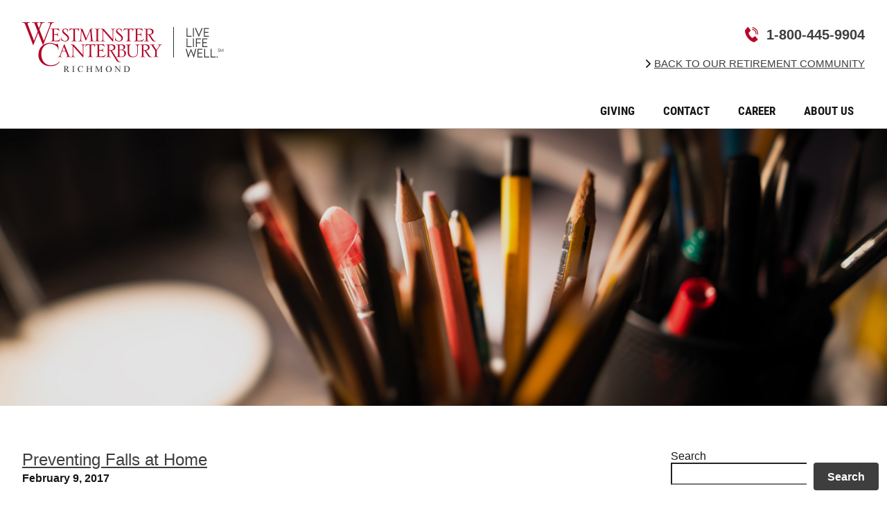

--- FILE ---
content_type: text/html; charset=UTF-8
request_url: https://blog.wcrichmond.org/tag/fallpreventionplan/
body_size: 14004
content:

<!doctype html>
<!--[if lt IE 9]><html class="no-js no-svg ie lt-ie9 lt-ie8 lt-ie7" lang="en-US"> <![endif]-->
<!--[if IE 9]><html class="no-js no-svg ie ie9 lt-ie9 lt-ie8" lang="en-US"> <![endif]-->
<!--[if gt IE 9]><!--><html class="no-js no-svg" lang="en-US"> <!--<![endif]-->
<head>
    <meta charset="UTF-8" />
<script type="text/javascript">
/* <![CDATA[ */
var gform;gform||(document.addEventListener("gform_main_scripts_loaded",function(){gform.scriptsLoaded=!0}),document.addEventListener("gform/theme/scripts_loaded",function(){gform.themeScriptsLoaded=!0}),window.addEventListener("DOMContentLoaded",function(){gform.domLoaded=!0}),gform={domLoaded:!1,scriptsLoaded:!1,themeScriptsLoaded:!1,isFormEditor:()=>"function"==typeof InitializeEditor,callIfLoaded:function(o){return!(!gform.domLoaded||!gform.scriptsLoaded||!gform.themeScriptsLoaded&&!gform.isFormEditor()||(gform.isFormEditor()&&console.warn("The use of gform.initializeOnLoaded() is deprecated in the form editor context and will be removed in Gravity Forms 3.1."),o(),0))},initializeOnLoaded:function(o){gform.callIfLoaded(o)||(document.addEventListener("gform_main_scripts_loaded",()=>{gform.scriptsLoaded=!0,gform.callIfLoaded(o)}),document.addEventListener("gform/theme/scripts_loaded",()=>{gform.themeScriptsLoaded=!0,gform.callIfLoaded(o)}),window.addEventListener("DOMContentLoaded",()=>{gform.domLoaded=!0,gform.callIfLoaded(o)}))},hooks:{action:{},filter:{}},addAction:function(o,r,e,t){gform.addHook("action",o,r,e,t)},addFilter:function(o,r,e,t){gform.addHook("filter",o,r,e,t)},doAction:function(o){gform.doHook("action",o,arguments)},applyFilters:function(o){return gform.doHook("filter",o,arguments)},removeAction:function(o,r){gform.removeHook("action",o,r)},removeFilter:function(o,r,e){gform.removeHook("filter",o,r,e)},addHook:function(o,r,e,t,n){null==gform.hooks[o][r]&&(gform.hooks[o][r]=[]);var d=gform.hooks[o][r];null==n&&(n=r+"_"+d.length),gform.hooks[o][r].push({tag:n,callable:e,priority:t=null==t?10:t})},doHook:function(r,o,e){var t;if(e=Array.prototype.slice.call(e,1),null!=gform.hooks[r][o]&&((o=gform.hooks[r][o]).sort(function(o,r){return o.priority-r.priority}),o.forEach(function(o){"function"!=typeof(t=o.callable)&&(t=window[t]),"action"==r?t.apply(null,e):e[0]=t.apply(null,e)})),"filter"==r)return e[0]},removeHook:function(o,r,t,n){var e;null!=gform.hooks[o][r]&&(e=(e=gform.hooks[o][r]).filter(function(o,r,e){return!!(null!=n&&n!=o.tag||null!=t&&t!=o.priority)}),gform.hooks[o][r]=e)}});
/* ]]> */
</script>

    <meta name="description" content="">
    <link rel="stylesheet" href="https://blog.wcrichmond.org/wp-content/themes/wcri-theme/style.css" type="text/css" media="screen" />
    <link rel="stylesheet" href="https://blog.wcrichmond.org/wp-content/themes/wcri-theme/dist/lity.min.css" type="text/css" media="screen" />
    <meta http-equiv="Content-Type" content="text/html; charset=UTF-8" />
    <meta http-equiv="X-UA-Compatible" content="IE=edge">
    <meta name="viewport" content="width=device-width, initial-scale=1, maximum-scale=1">
    <link rel="author" href="https://blog.wcrichmond.org/wp-content/themes/wcri-theme/humans.txt" />
    <link rel="pingback" href="https://blog.wcrichmond.org/xmlrpc.php" />
    <link rel="profile" href="http://gmpg.org/xfn/11">
    <title>#fallpreventionplan &#8211; Westminster Canterbury Richmond Blog</title>
<link rel='dns-prefetch' href='//blog.wcrichmond.org' />
<link rel='dns-prefetch' href='//challenges.cloudflare.com' />
<link rel="alternate" type="application/rss+xml" title="Westminster Canterbury Richmond Blog &raquo; Feed" href="https://blog.wcrichmond.org/feed/" />
<link rel="alternate" type="application/rss+xml" title="Westminster Canterbury Richmond Blog &raquo; Comments Feed" href="https://blog.wcrichmond.org/comments/feed/" />
<link rel="alternate" type="application/rss+xml" title="Westminster Canterbury Richmond Blog &raquo; #fallpreventionplan Tag Feed" href="https://blog.wcrichmond.org/tag/fallpreventionplan/feed/" />
<style id='wp-img-auto-sizes-contain-inline-css' type='text/css'>
img:is([sizes=auto i],[sizes^="auto," i]){contain-intrinsic-size:3000px 1500px}
/*# sourceURL=wp-img-auto-sizes-contain-inline-css */
</style>
<style id='wp-block-search-inline-css' type='text/css'>
.wp-block-search__button{margin-left:10px;word-break:normal}.wp-block-search__button.has-icon{line-height:0}.wp-block-search__button svg{height:1.25em;min-height:24px;min-width:24px;width:1.25em;fill:currentColor;vertical-align:text-bottom}:where(.wp-block-search__button){border:1px solid #ccc;padding:6px 10px}.wp-block-search__inside-wrapper{display:flex;flex:auto;flex-wrap:nowrap;max-width:100%}.wp-block-search__label{width:100%}.wp-block-search.wp-block-search__button-only .wp-block-search__button{box-sizing:border-box;display:flex;flex-shrink:0;justify-content:center;margin-left:0;max-width:100%}.wp-block-search.wp-block-search__button-only .wp-block-search__inside-wrapper{min-width:0!important;transition-property:width}.wp-block-search.wp-block-search__button-only .wp-block-search__input{flex-basis:100%;transition-duration:.3s}.wp-block-search.wp-block-search__button-only.wp-block-search__searchfield-hidden,.wp-block-search.wp-block-search__button-only.wp-block-search__searchfield-hidden .wp-block-search__inside-wrapper{overflow:hidden}.wp-block-search.wp-block-search__button-only.wp-block-search__searchfield-hidden .wp-block-search__input{border-left-width:0!important;border-right-width:0!important;flex-basis:0;flex-grow:0;margin:0;min-width:0!important;padding-left:0!important;padding-right:0!important;width:0!important}:where(.wp-block-search__input){appearance:none;border:1px solid #949494;flex-grow:1;font-family:inherit;font-size:inherit;font-style:inherit;font-weight:inherit;letter-spacing:inherit;line-height:inherit;margin-left:0;margin-right:0;min-width:3rem;padding:8px;text-decoration:unset!important;text-transform:inherit}:where(.wp-block-search__button-inside .wp-block-search__inside-wrapper){background-color:#fff;border:1px solid #949494;box-sizing:border-box;padding:4px}:where(.wp-block-search__button-inside .wp-block-search__inside-wrapper) .wp-block-search__input{border:none;border-radius:0;padding:0 4px}:where(.wp-block-search__button-inside .wp-block-search__inside-wrapper) .wp-block-search__input:focus{outline:none}:where(.wp-block-search__button-inside .wp-block-search__inside-wrapper) :where(.wp-block-search__button){padding:4px 8px}.wp-block-search.aligncenter .wp-block-search__inside-wrapper{margin:auto}.wp-block[data-align=right] .wp-block-search.wp-block-search__button-only .wp-block-search__inside-wrapper{float:right}
/*# sourceURL=https://blog.wcrichmond.org/wp-includes/blocks/search/style.min.css */
</style>
<style id='wp-block-heading-inline-css' type='text/css'>
h1:where(.wp-block-heading).has-background,h2:where(.wp-block-heading).has-background,h3:where(.wp-block-heading).has-background,h4:where(.wp-block-heading).has-background,h5:where(.wp-block-heading).has-background,h6:where(.wp-block-heading).has-background{padding:1.25em 2.375em}h1.has-text-align-left[style*=writing-mode]:where([style*=vertical-lr]),h1.has-text-align-right[style*=writing-mode]:where([style*=vertical-rl]),h2.has-text-align-left[style*=writing-mode]:where([style*=vertical-lr]),h2.has-text-align-right[style*=writing-mode]:where([style*=vertical-rl]),h3.has-text-align-left[style*=writing-mode]:where([style*=vertical-lr]),h3.has-text-align-right[style*=writing-mode]:where([style*=vertical-rl]),h4.has-text-align-left[style*=writing-mode]:where([style*=vertical-lr]),h4.has-text-align-right[style*=writing-mode]:where([style*=vertical-rl]),h5.has-text-align-left[style*=writing-mode]:where([style*=vertical-lr]),h5.has-text-align-right[style*=writing-mode]:where([style*=vertical-rl]),h6.has-text-align-left[style*=writing-mode]:where([style*=vertical-lr]),h6.has-text-align-right[style*=writing-mode]:where([style*=vertical-rl]){rotate:180deg}
/*# sourceURL=https://blog.wcrichmond.org/wp-includes/blocks/heading/style.min.css */
</style>
<style id='wp-block-spacer-inline-css' type='text/css'>
.wp-block-spacer{clear:both}
/*# sourceURL=https://blog.wcrichmond.org/wp-includes/blocks/spacer/style.min.css */
</style>
<style id='wp-block-group-inline-css' type='text/css'>
.wp-block-group{box-sizing:border-box}:where(.wp-block-group.wp-block-group-is-layout-constrained){position:relative}
/*# sourceURL=https://blog.wcrichmond.org/wp-includes/blocks/group/style.min.css */
</style>
<link rel='stylesheet' id='gform_basic-css' href='https://blog.wcrichmond.org/wp-content/plugins/gravityforms/assets/css/dist/basic.min.css?ver=2.9.25' type='text/css' media='all' />
<link rel='stylesheet' id='gform_theme_components-css' href='https://blog.wcrichmond.org/wp-content/plugins/gravityforms/assets/css/dist/theme-components.min.css?ver=2.9.25' type='text/css' media='all' />
<link rel='stylesheet' id='gform_theme-css' href='https://blog.wcrichmond.org/wp-content/plugins/gravityforms/assets/css/dist/theme.min.css?ver=2.9.25' type='text/css' media='all' />
<style id='wp-block-categories-inline-css' type='text/css'>
.wp-block-categories{box-sizing:border-box}.wp-block-categories.alignleft{margin-right:2em}.wp-block-categories.alignright{margin-left:2em}.wp-block-categories.wp-block-categories-dropdown.aligncenter{text-align:center}.wp-block-categories .wp-block-categories__label{display:block;width:100%}
/*# sourceURL=https://blog.wcrichmond.org/wp-includes/blocks/categories/style.min.css */
</style>
<style id='wp-block-archives-inline-css' type='text/css'>
.wp-block-archives{box-sizing:border-box}.wp-block-archives-dropdown label{display:block}
/*# sourceURL=https://blog.wcrichmond.org/wp-includes/blocks/archives/style.min.css */
</style>
<style id='wp-emoji-styles-inline-css' type='text/css'>

	img.wp-smiley, img.emoji {
		display: inline !important;
		border: none !important;
		box-shadow: none !important;
		height: 1em !important;
		width: 1em !important;
		margin: 0 0.07em !important;
		vertical-align: -0.1em !important;
		background: none !important;
		padding: 0 !important;
	}
/*# sourceURL=wp-emoji-styles-inline-css */
</style>
<style id='wp-block-library-inline-css' type='text/css'>
:root{--wp-block-synced-color:#7a00df;--wp-block-synced-color--rgb:122,0,223;--wp-bound-block-color:var(--wp-block-synced-color);--wp-editor-canvas-background:#ddd;--wp-admin-theme-color:#007cba;--wp-admin-theme-color--rgb:0,124,186;--wp-admin-theme-color-darker-10:#006ba1;--wp-admin-theme-color-darker-10--rgb:0,107,160.5;--wp-admin-theme-color-darker-20:#005a87;--wp-admin-theme-color-darker-20--rgb:0,90,135;--wp-admin-border-width-focus:2px}@media (min-resolution:192dpi){:root{--wp-admin-border-width-focus:1.5px}}.wp-element-button{cursor:pointer}:root .has-very-light-gray-background-color{background-color:#eee}:root .has-very-dark-gray-background-color{background-color:#313131}:root .has-very-light-gray-color{color:#eee}:root .has-very-dark-gray-color{color:#313131}:root .has-vivid-green-cyan-to-vivid-cyan-blue-gradient-background{background:linear-gradient(135deg,#00d084,#0693e3)}:root .has-purple-crush-gradient-background{background:linear-gradient(135deg,#34e2e4,#4721fb 50%,#ab1dfe)}:root .has-hazy-dawn-gradient-background{background:linear-gradient(135deg,#faaca8,#dad0ec)}:root .has-subdued-olive-gradient-background{background:linear-gradient(135deg,#fafae1,#67a671)}:root .has-atomic-cream-gradient-background{background:linear-gradient(135deg,#fdd79a,#004a59)}:root .has-nightshade-gradient-background{background:linear-gradient(135deg,#330968,#31cdcf)}:root .has-midnight-gradient-background{background:linear-gradient(135deg,#020381,#2874fc)}:root{--wp--preset--font-size--normal:16px;--wp--preset--font-size--huge:42px}.has-regular-font-size{font-size:1em}.has-larger-font-size{font-size:2.625em}.has-normal-font-size{font-size:var(--wp--preset--font-size--normal)}.has-huge-font-size{font-size:var(--wp--preset--font-size--huge)}.has-text-align-center{text-align:center}.has-text-align-left{text-align:left}.has-text-align-right{text-align:right}.has-fit-text{white-space:nowrap!important}#end-resizable-editor-section{display:none}.aligncenter{clear:both}.items-justified-left{justify-content:flex-start}.items-justified-center{justify-content:center}.items-justified-right{justify-content:flex-end}.items-justified-space-between{justify-content:space-between}.screen-reader-text{border:0;clip-path:inset(50%);height:1px;margin:-1px;overflow:hidden;padding:0;position:absolute;width:1px;word-wrap:normal!important}.screen-reader-text:focus{background-color:#ddd;clip-path:none;color:#444;display:block;font-size:1em;height:auto;left:5px;line-height:normal;padding:15px 23px 14px;text-decoration:none;top:5px;width:auto;z-index:100000}html :where(.has-border-color){border-style:solid}html :where([style*=border-top-color]){border-top-style:solid}html :where([style*=border-right-color]){border-right-style:solid}html :where([style*=border-bottom-color]){border-bottom-style:solid}html :where([style*=border-left-color]){border-left-style:solid}html :where([style*=border-width]){border-style:solid}html :where([style*=border-top-width]){border-top-style:solid}html :where([style*=border-right-width]){border-right-style:solid}html :where([style*=border-bottom-width]){border-bottom-style:solid}html :where([style*=border-left-width]){border-left-style:solid}html :where(img[class*=wp-image-]){height:auto;max-width:100%}:where(figure){margin:0 0 1em}html :where(.is-position-sticky){--wp-admin--admin-bar--position-offset:var(--wp-admin--admin-bar--height,0px)}@media screen and (max-width:600px){html :where(.is-position-sticky){--wp-admin--admin-bar--position-offset:0px}}

/*# sourceURL=wp-block-library-inline-css */
</style><style id='global-styles-inline-css' type='text/css'>
:root{--wp--preset--aspect-ratio--square: 1;--wp--preset--aspect-ratio--4-3: 4/3;--wp--preset--aspect-ratio--3-4: 3/4;--wp--preset--aspect-ratio--3-2: 3/2;--wp--preset--aspect-ratio--2-3: 2/3;--wp--preset--aspect-ratio--16-9: 16/9;--wp--preset--aspect-ratio--9-16: 9/16;--wp--preset--color--black: #000000;--wp--preset--color--cyan-bluish-gray: #abb8c3;--wp--preset--color--white: #ffffff;--wp--preset--color--pale-pink: #f78da7;--wp--preset--color--vivid-red: #cf2e2e;--wp--preset--color--luminous-vivid-orange: #ff6900;--wp--preset--color--luminous-vivid-amber: #fcb900;--wp--preset--color--light-green-cyan: #7bdcb5;--wp--preset--color--vivid-green-cyan: #00d084;--wp--preset--color--pale-cyan-blue: #8ed1fc;--wp--preset--color--vivid-cyan-blue: #0693e3;--wp--preset--color--vivid-purple: #9b51e0;--wp--preset--color--red: #ba062a;--wp--preset--color--purple: #532f82;--wp--preset--color--gray: #bbb;--wp--preset--color--medium-gray: #ddd;--wp--preset--color--dark-gray: #171717;--wp--preset--gradient--vivid-cyan-blue-to-vivid-purple: linear-gradient(135deg,rgb(6,147,227) 0%,rgb(155,81,224) 100%);--wp--preset--gradient--light-green-cyan-to-vivid-green-cyan: linear-gradient(135deg,rgb(122,220,180) 0%,rgb(0,208,130) 100%);--wp--preset--gradient--luminous-vivid-amber-to-luminous-vivid-orange: linear-gradient(135deg,rgb(252,185,0) 0%,rgb(255,105,0) 100%);--wp--preset--gradient--luminous-vivid-orange-to-vivid-red: linear-gradient(135deg,rgb(255,105,0) 0%,rgb(207,46,46) 100%);--wp--preset--gradient--very-light-gray-to-cyan-bluish-gray: linear-gradient(135deg,rgb(238,238,238) 0%,rgb(169,184,195) 100%);--wp--preset--gradient--cool-to-warm-spectrum: linear-gradient(135deg,rgb(74,234,220) 0%,rgb(151,120,209) 20%,rgb(207,42,186) 40%,rgb(238,44,130) 60%,rgb(251,105,98) 80%,rgb(254,248,76) 100%);--wp--preset--gradient--blush-light-purple: linear-gradient(135deg,rgb(255,206,236) 0%,rgb(152,150,240) 100%);--wp--preset--gradient--blush-bordeaux: linear-gradient(135deg,rgb(254,205,165) 0%,rgb(254,45,45) 50%,rgb(107,0,62) 100%);--wp--preset--gradient--luminous-dusk: linear-gradient(135deg,rgb(255,203,112) 0%,rgb(199,81,192) 50%,rgb(65,88,208) 100%);--wp--preset--gradient--pale-ocean: linear-gradient(135deg,rgb(255,245,203) 0%,rgb(182,227,212) 50%,rgb(51,167,181) 100%);--wp--preset--gradient--electric-grass: linear-gradient(135deg,rgb(202,248,128) 0%,rgb(113,206,126) 100%);--wp--preset--gradient--midnight: linear-gradient(135deg,rgb(2,3,129) 0%,rgb(40,116,252) 100%);--wp--preset--font-size--small: 13px;--wp--preset--font-size--medium: 20px;--wp--preset--font-size--large: 36px;--wp--preset--font-size--x-large: 42px;--wp--preset--spacing--20: 0.44rem;--wp--preset--spacing--30: 0.67rem;--wp--preset--spacing--40: 1rem;--wp--preset--spacing--50: 1.5rem;--wp--preset--spacing--60: 2.25rem;--wp--preset--spacing--70: 3.38rem;--wp--preset--spacing--80: 5.06rem;--wp--preset--shadow--natural: 6px 6px 9px rgba(0, 0, 0, 0.2);--wp--preset--shadow--deep: 12px 12px 50px rgba(0, 0, 0, 0.4);--wp--preset--shadow--sharp: 6px 6px 0px rgba(0, 0, 0, 0.2);--wp--preset--shadow--outlined: 6px 6px 0px -3px rgb(255, 255, 255), 6px 6px rgb(0, 0, 0);--wp--preset--shadow--crisp: 6px 6px 0px rgb(0, 0, 0);}:root { --wp--style--global--content-size: 1024px;--wp--style--global--wide-size: 1120px; }:where(body) { margin: 0; }.wp-site-blocks > .alignleft { float: left; margin-right: 2em; }.wp-site-blocks > .alignright { float: right; margin-left: 2em; }.wp-site-blocks > .aligncenter { justify-content: center; margin-left: auto; margin-right: auto; }:where(.wp-site-blocks) > * { margin-block-start: 24px; margin-block-end: 0; }:where(.wp-site-blocks) > :first-child { margin-block-start: 0; }:where(.wp-site-blocks) > :last-child { margin-block-end: 0; }:root { --wp--style--block-gap: 24px; }:root :where(.is-layout-flow) > :first-child{margin-block-start: 0;}:root :where(.is-layout-flow) > :last-child{margin-block-end: 0;}:root :where(.is-layout-flow) > *{margin-block-start: 24px;margin-block-end: 0;}:root :where(.is-layout-constrained) > :first-child{margin-block-start: 0;}:root :where(.is-layout-constrained) > :last-child{margin-block-end: 0;}:root :where(.is-layout-constrained) > *{margin-block-start: 24px;margin-block-end: 0;}:root :where(.is-layout-flex){gap: 24px;}:root :where(.is-layout-grid){gap: 24px;}.is-layout-flow > .alignleft{float: left;margin-inline-start: 0;margin-inline-end: 2em;}.is-layout-flow > .alignright{float: right;margin-inline-start: 2em;margin-inline-end: 0;}.is-layout-flow > .aligncenter{margin-left: auto !important;margin-right: auto !important;}.is-layout-constrained > .alignleft{float: left;margin-inline-start: 0;margin-inline-end: 2em;}.is-layout-constrained > .alignright{float: right;margin-inline-start: 2em;margin-inline-end: 0;}.is-layout-constrained > .aligncenter{margin-left: auto !important;margin-right: auto !important;}.is-layout-constrained > :where(:not(.alignleft):not(.alignright):not(.alignfull)){max-width: var(--wp--style--global--content-size);margin-left: auto !important;margin-right: auto !important;}.is-layout-constrained > .alignwide{max-width: var(--wp--style--global--wide-size);}body .is-layout-flex{display: flex;}.is-layout-flex{flex-wrap: wrap;align-items: center;}.is-layout-flex > :is(*, div){margin: 0;}body .is-layout-grid{display: grid;}.is-layout-grid > :is(*, div){margin: 0;}body{padding-top: 0px;padding-right: 0px;padding-bottom: 0px;padding-left: 0px;}a:where(:not(.wp-element-button)){text-decoration: underline;}:root :where(.wp-element-button, .wp-block-button__link){background-color: #32373c;border-width: 0;color: #fff;font-family: inherit;font-size: inherit;font-style: inherit;font-weight: inherit;letter-spacing: inherit;line-height: inherit;padding-top: calc(0.667em + 2px);padding-right: calc(1.333em + 2px);padding-bottom: calc(0.667em + 2px);padding-left: calc(1.333em + 2px);text-decoration: none;text-transform: inherit;}.has-black-color{color: var(--wp--preset--color--black) !important;}.has-cyan-bluish-gray-color{color: var(--wp--preset--color--cyan-bluish-gray) !important;}.has-white-color{color: var(--wp--preset--color--white) !important;}.has-pale-pink-color{color: var(--wp--preset--color--pale-pink) !important;}.has-vivid-red-color{color: var(--wp--preset--color--vivid-red) !important;}.has-luminous-vivid-orange-color{color: var(--wp--preset--color--luminous-vivid-orange) !important;}.has-luminous-vivid-amber-color{color: var(--wp--preset--color--luminous-vivid-amber) !important;}.has-light-green-cyan-color{color: var(--wp--preset--color--light-green-cyan) !important;}.has-vivid-green-cyan-color{color: var(--wp--preset--color--vivid-green-cyan) !important;}.has-pale-cyan-blue-color{color: var(--wp--preset--color--pale-cyan-blue) !important;}.has-vivid-cyan-blue-color{color: var(--wp--preset--color--vivid-cyan-blue) !important;}.has-vivid-purple-color{color: var(--wp--preset--color--vivid-purple) !important;}.has-red-color{color: var(--wp--preset--color--red) !important;}.has-purple-color{color: var(--wp--preset--color--purple) !important;}.has-gray-color{color: var(--wp--preset--color--gray) !important;}.has-medium-gray-color{color: var(--wp--preset--color--medium-gray) !important;}.has-dark-gray-color{color: var(--wp--preset--color--dark-gray) !important;}.has-black-background-color{background-color: var(--wp--preset--color--black) !important;}.has-cyan-bluish-gray-background-color{background-color: var(--wp--preset--color--cyan-bluish-gray) !important;}.has-white-background-color{background-color: var(--wp--preset--color--white) !important;}.has-pale-pink-background-color{background-color: var(--wp--preset--color--pale-pink) !important;}.has-vivid-red-background-color{background-color: var(--wp--preset--color--vivid-red) !important;}.has-luminous-vivid-orange-background-color{background-color: var(--wp--preset--color--luminous-vivid-orange) !important;}.has-luminous-vivid-amber-background-color{background-color: var(--wp--preset--color--luminous-vivid-amber) !important;}.has-light-green-cyan-background-color{background-color: var(--wp--preset--color--light-green-cyan) !important;}.has-vivid-green-cyan-background-color{background-color: var(--wp--preset--color--vivid-green-cyan) !important;}.has-pale-cyan-blue-background-color{background-color: var(--wp--preset--color--pale-cyan-blue) !important;}.has-vivid-cyan-blue-background-color{background-color: var(--wp--preset--color--vivid-cyan-blue) !important;}.has-vivid-purple-background-color{background-color: var(--wp--preset--color--vivid-purple) !important;}.has-red-background-color{background-color: var(--wp--preset--color--red) !important;}.has-purple-background-color{background-color: var(--wp--preset--color--purple) !important;}.has-gray-background-color{background-color: var(--wp--preset--color--gray) !important;}.has-medium-gray-background-color{background-color: var(--wp--preset--color--medium-gray) !important;}.has-dark-gray-background-color{background-color: var(--wp--preset--color--dark-gray) !important;}.has-black-border-color{border-color: var(--wp--preset--color--black) !important;}.has-cyan-bluish-gray-border-color{border-color: var(--wp--preset--color--cyan-bluish-gray) !important;}.has-white-border-color{border-color: var(--wp--preset--color--white) !important;}.has-pale-pink-border-color{border-color: var(--wp--preset--color--pale-pink) !important;}.has-vivid-red-border-color{border-color: var(--wp--preset--color--vivid-red) !important;}.has-luminous-vivid-orange-border-color{border-color: var(--wp--preset--color--luminous-vivid-orange) !important;}.has-luminous-vivid-amber-border-color{border-color: var(--wp--preset--color--luminous-vivid-amber) !important;}.has-light-green-cyan-border-color{border-color: var(--wp--preset--color--light-green-cyan) !important;}.has-vivid-green-cyan-border-color{border-color: var(--wp--preset--color--vivid-green-cyan) !important;}.has-pale-cyan-blue-border-color{border-color: var(--wp--preset--color--pale-cyan-blue) !important;}.has-vivid-cyan-blue-border-color{border-color: var(--wp--preset--color--vivid-cyan-blue) !important;}.has-vivid-purple-border-color{border-color: var(--wp--preset--color--vivid-purple) !important;}.has-red-border-color{border-color: var(--wp--preset--color--red) !important;}.has-purple-border-color{border-color: var(--wp--preset--color--purple) !important;}.has-gray-border-color{border-color: var(--wp--preset--color--gray) !important;}.has-medium-gray-border-color{border-color: var(--wp--preset--color--medium-gray) !important;}.has-dark-gray-border-color{border-color: var(--wp--preset--color--dark-gray) !important;}.has-vivid-cyan-blue-to-vivid-purple-gradient-background{background: var(--wp--preset--gradient--vivid-cyan-blue-to-vivid-purple) !important;}.has-light-green-cyan-to-vivid-green-cyan-gradient-background{background: var(--wp--preset--gradient--light-green-cyan-to-vivid-green-cyan) !important;}.has-luminous-vivid-amber-to-luminous-vivid-orange-gradient-background{background: var(--wp--preset--gradient--luminous-vivid-amber-to-luminous-vivid-orange) !important;}.has-luminous-vivid-orange-to-vivid-red-gradient-background{background: var(--wp--preset--gradient--luminous-vivid-orange-to-vivid-red) !important;}.has-very-light-gray-to-cyan-bluish-gray-gradient-background{background: var(--wp--preset--gradient--very-light-gray-to-cyan-bluish-gray) !important;}.has-cool-to-warm-spectrum-gradient-background{background: var(--wp--preset--gradient--cool-to-warm-spectrum) !important;}.has-blush-light-purple-gradient-background{background: var(--wp--preset--gradient--blush-light-purple) !important;}.has-blush-bordeaux-gradient-background{background: var(--wp--preset--gradient--blush-bordeaux) !important;}.has-luminous-dusk-gradient-background{background: var(--wp--preset--gradient--luminous-dusk) !important;}.has-pale-ocean-gradient-background{background: var(--wp--preset--gradient--pale-ocean) !important;}.has-electric-grass-gradient-background{background: var(--wp--preset--gradient--electric-grass) !important;}.has-midnight-gradient-background{background: var(--wp--preset--gradient--midnight) !important;}.has-small-font-size{font-size: var(--wp--preset--font-size--small) !important;}.has-medium-font-size{font-size: var(--wp--preset--font-size--medium) !important;}.has-large-font-size{font-size: var(--wp--preset--font-size--large) !important;}.has-x-large-font-size{font-size: var(--wp--preset--font-size--x-large) !important;}
/*# sourceURL=global-styles-inline-css */
</style>

<script type="text/javascript" src="https://blog.wcrichmond.org/wp-includes/js/dist/dom-ready.min.js?ver=f77871ff7694fffea381" id="wp-dom-ready-js"></script>
<script type="text/javascript" src="https://blog.wcrichmond.org/wp-includes/js/dist/hooks.min.js?ver=dd5603f07f9220ed27f1" id="wp-hooks-js"></script>
<script type="text/javascript" src="https://blog.wcrichmond.org/wp-includes/js/dist/i18n.min.js?ver=c26c3dc7bed366793375" id="wp-i18n-js"></script>
<script type="text/javascript" id="wp-i18n-js-after">
/* <![CDATA[ */
wp.i18n.setLocaleData( { 'text direction\u0004ltr': [ 'ltr' ] } );
//# sourceURL=wp-i18n-js-after
/* ]]> */
</script>
<script type="text/javascript" src="https://blog.wcrichmond.org/wp-includes/js/dist/a11y.min.js?ver=cb460b4676c94bd228ed" id="wp-a11y-js"></script>
<script type="text/javascript" src="https://blog.wcrichmond.org/wp-includes/js/jquery/jquery.min.js?ver=3.7.1" id="jquery-core-js"></script>
<script type="text/javascript" src="https://blog.wcrichmond.org/wp-includes/js/jquery/jquery-migrate.min.js?ver=3.4.1" id="jquery-migrate-js"></script>
<script type="text/javascript" defer='defer' src="https://blog.wcrichmond.org/wp-content/plugins/gravityforms/js/jquery.json.min.js?ver=2.9.25" id="gform_json-js"></script>
<script type="text/javascript" id="gform_gravityforms-js-extra">
/* <![CDATA[ */
var gf_global = {"gf_currency_config":{"name":"U.S. Dollar","symbol_left":"$","symbol_right":"","symbol_padding":"","thousand_separator":",","decimal_separator":".","decimals":2,"code":"USD"},"base_url":"https://blog.wcrichmond.org/wp-content/plugins/gravityforms","number_formats":[],"spinnerUrl":"https://blog.wcrichmond.org/wp-content/plugins/gravityforms/images/spinner.svg","version_hash":"d68fd4c37269b43e4720d91903cfe23e","strings":{"newRowAdded":"New row added.","rowRemoved":"Row removed","formSaved":"The form has been saved.  The content contains the link to return and complete the form."}};
var gform_i18n = {"datepicker":{"days":{"monday":"Mo","tuesday":"Tu","wednesday":"We","thursday":"Th","friday":"Fr","saturday":"Sa","sunday":"Su"},"months":{"january":"January","february":"February","march":"March","april":"April","may":"May","june":"June","july":"July","august":"August","september":"September","october":"October","november":"November","december":"December"},"firstDay":1,"iconText":"Select date"}};
var gf_legacy_multi = {"1":""};
var gform_gravityforms = {"strings":{"invalid_file_extension":"This type of file is not allowed. Must be one of the following:","delete_file":"Delete this file","in_progress":"in progress","file_exceeds_limit":"File exceeds size limit","illegal_extension":"This type of file is not allowed.","max_reached":"Maximum number of files reached","unknown_error":"There was a problem while saving the file on the server","currently_uploading":"Please wait for the uploading to complete","cancel":"Cancel","cancel_upload":"Cancel this upload","cancelled":"Cancelled","error":"Error","message":"Message"},"vars":{"images_url":"https://blog.wcrichmond.org/wp-content/plugins/gravityforms/images"}};
//# sourceURL=gform_gravityforms-js-extra
/* ]]> */
</script>
<script type="text/javascript" defer='defer' src="https://blog.wcrichmond.org/wp-content/plugins/gravityforms/js/gravityforms.min.js?ver=2.9.25" id="gform_gravityforms-js"></script>
<script type="text/javascript" defer='defer' src="https://blog.wcrichmond.org/wp-content/plugins/gravityforms/js/placeholders.jquery.min.js?ver=2.9.25" id="gform_placeholder-js"></script>
<script type="text/javascript" defer='defer' src="https://blog.wcrichmond.org/wp-content/plugins/gravityforms/assets/js/dist/utils.min.js?ver=48a3755090e76a154853db28fc254681" id="gform_gravityforms_utils-js"></script>
<script type="text/javascript" src="https://blog.wcrichmond.org/wp-includes/js/jquery/ui/core.min.js?ver=1.13.3" id="jquery-ui-core-js"></script>
<script type="text/javascript" src="https://blog.wcrichmond.org/wp-includes/js/jquery/ui/menu.min.js?ver=1.13.3" id="jquery-ui-menu-js"></script>
<script type="text/javascript" src="https://blog.wcrichmond.org/wp-includes/js/jquery/ui/autocomplete.min.js?ver=1.13.3" id="jquery-ui-autocomplete-js"></script>
<script type="text/javascript" defer='defer' src="https://blog.wcrichmond.org/wp-content/plugins/gravityforms/js/components/form_editor/conditional_flyout/conditional_flyout.min.js?ver=2.9.25" id="gform_form_editor_conditional_flyout-js"></script>
<script type="text/javascript" defer='defer' src="https://blog.wcrichmond.org/wp-content/plugins/gravityforms/js/form_admin.min.js?ver=2.9.25" id="gform_form_admin-js"></script>
<script type="text/javascript" src="https://blog.wcrichmond.org/wp-content/plugins/lc-utils/js/lc-utils.js?ver=6.9" id="lc_utils_script-js"></script>
<link rel="https://api.w.org/" href="https://blog.wcrichmond.org/wp-json/" /><link rel="alternate" title="JSON" type="application/json" href="https://blog.wcrichmond.org/wp-json/wp/v2/tags/104" /><link rel="EditURI" type="application/rsd+xml" title="RSD" href="https://blog.wcrichmond.org/xmlrpc.php?rsd" />
<meta name="generator" content="WordPress 6.9" />
		<style type="text/css" id="wp-custom-css">
			.usa-header {
    border-bottom: 1px solid #bbb;
}

.phone-menu-label { display: none }
.sidebar-widget-area  .usa-button, .sidebar-widget-area .gform_wrapper input[type=submit] {
min-width: 100%;
}

.popmake-content h3 {
	color: #ba062a!important;
	text-transform:uppercase;
}

.popmake-content h3 svg {
	height: 1em;
	padding:.2em 0 0 0;
}

.popmake-content .popupimg {
	float:right;
	margin:0 2.5em 0 2em;
}

@media screen and (max-width:920px) {
	.popmake-content .popupimg {
		float:none;
		text-align:center;
		display:block;
		margin:0 auto 1em;
	}
	.popmake-content h3 {
		display:block;
		text-align:center;
	}
}		</style>
		
<!-- Google Tag Manager -->
<script>(function(w,d,s,l,i){w[l]=w[l]||[];w[l].push({'gtm.start':
new Date().getTime(),event:'gtm.js'});var f=d.getElementsByTagName(s)[0],
j=d.createElement(s),dl=l!='dataLayer'?'&l='+l:'';j.async=true;j.src=
'https://www.googletagmanager.com/gtm.js?id='+i+dl;f.parentNode.insertBefore(j,f);
})(window,document,'script','dataLayer','GTM-KFD39RD');</script>
<!-- End Google Tag Manager -->
        </head>

<body class="archive tag tag-fallpreventionplan tag-104 wp-theme-wcri-theme" data-template="base.twig">
	<a class="skip-link screen-reader-text" href="#content">Skip to content</a>
	<div class="usa-overlay"></div>
						<!-- mobile header logo -->
<header class="usa-header usa-header--extended">
    <div class="primary-navbar-container grid-container">
        <div class="usa-navbar">
            <div class="usa-logo" id="-logo">
                <em class="usa-logo__text"><a href="/" title="Home"><img src="https://blog.wcrichmond.org/wp-content/uploads/sites/3/2022/07/logo.png" alt="Westminster Canterbury Richmond Blog" /></a></em>
            </div>
            <button class="usa-menu-btn">
                <img src="https://blog.wcrichmond.org/wp-content/themes/wcri-theme/img/menu.svg" alt="Navigation menu button" />
                <span class="usa-sr-only">Navigation menu</span>
            </button>
        </div>
        <nav aria-label="Site navigation" class="usa-nav">
            <div class="usa-nav__inner">
                <a class="mobile-logo-link" href="/" title="Home"><img class="mobile-logo" src="https://blog.wcrichmond.org/wp-content/uploads/sites/3/2022/07/logo.png" alt="Westminster Canterbury Richmond Blog" /></a>
                <button class="usa-nav__close">
                    <img src="https://blog.wcrichmond.org/wp-content/themes/wcri-theme/img/close-primary.svg" role="img" alt="Close" />
                </button>
                                <ul class="usa-nav__primary usa-accordion">
                                                            <li class="usa-nav__primary-item  menu-item menu-item-type-custom menu-item-object-custom menu-item-1951">
                        <a class="usa-nav__link" href="https://foundation.wcrichmond.org/"
                            target=""><span>Giving</span></a>
                    </li>
                                                                                <li class="usa-nav__primary-item  menu-item menu-item-type-custom menu-item-object-custom menu-item-1952">
                        <a class="usa-nav__link" href="https://www.wcrichmond.org/contact-us"
                            target=""><span>Contact</span></a>
                    </li>
                                                                                <li class="usa-nav__primary-item  menu-item menu-item-type-custom menu-item-object-custom menu-item-1953">
                        <a class="usa-nav__link" href="https://careers.wcrichmond.org/"
                            target=""><span>Career</span></a>
                    </li>
                                                                                <li class="usa-nav__primary-item  menu-item menu-item-type-custom menu-item-object-custom menu-item-1954">
                        <a class="usa-nav__link" href="https://www.wcrichmond.org/about-us"
                            target=""><span>About Us</span></a>
                    </li>
                                                        </ul>
                            </div>
            <div class="usa-nav__secondary usa-header--extended">
                <ul class="usa-nav__secondary-links">
                                        <li class="usa-nav__secondary-item return-home menu-item menu-item-type-custom menu-item-object-custom menu-item-1955">
                        <a href="https://wcrichmond.org"
                            target="">Back to Our Retirement Community</a>
                    </li>
                                    </ul>
            </div>
                        <div class="usa-nav__phone">
                <img src="https://blog.wcrichmond.org/wp-content/themes/wcri-theme/img/ico-phone.png" alt="Phone icon" aria-hidden="true" />
                <ul class="phone-links">
                                        <li class=" menu-item menu-item-type-custom menu-item-object-custom menu-item-1956">
                        <span class="phone-menu-label">1-800-445-9904:</span> <a href="tel://1-800-445-9904">1-800-445-9904</a>
                    </li>
                                    </ul>
            </div>
                    </nav>
    </div>
</header>		<div id="page-wrapper">
		<main id="content" role="main">
			      <div class="block--full-header " style="background-image: url(https://blog.wcrichmond.org/wp-content/uploads/sites/3/2022/07/wcr-blog-hdr.jpeg)" id="fullheader-block_62d56421c6fe7" >
    <div class="block--full-header-content text-center">
        </div>
</div>

<div class="grid-container usa-section">
	<div class="grid-row grid-gap">
		<div class="tablet:grid-col-9">
					<article class="tease tease-post" id="tease-430">
	<div class="block--two-col-copy block--two-col-post grid-row grid-gap margin-bottom-5 teast-post">
		<div class="desktop:grid-col-8">
		<h2 class="margin-bottom-0"><a href="https://blog.wcrichmond.org/preventing-falls-at-home/">Preventing Falls at Home</a></h2>
		<p class="post-meta font-body-sm margin-0 text-bold"><time datetime="2017-02-09 00:00:00">February 9, 2017</time></p>
				<p class="post-preview">Tips for preventing falls. Currently, falls are the leading cause of injury for adults aged 60 and over. Kristin Goodwin is a Doctorate of Occupational Therapy student and intern with Genesis, the rehabilitation services provider at Westminster Canterbury Richmond. Kristin suggests the following safety assessment and tips to help keep&hellip; <a href="https://blog.wcrichmond.org/preventing-falls-at-home/" class="read-more">Read More</a></p>
			</div>
</div>
</article>					<article class="tease tease-post" id="tease-273">
	<div class="block--two-col-copy block--two-col-post grid-row grid-gap margin-bottom-5 teast-post">
		<div class="desktop:grid-col-8">
		<h2 class="margin-bottom-0"><a href="https://blog.wcrichmond.org/home-safety-tips/">Home Safety Tips!</a></h2>
		<p class="post-meta font-body-sm margin-0 text-bold"><time datetime="2016-06-22 00:00:00">June 22, 2016</time></p>
				<p class="post-preview">Use light and assistive devices to keep you safe. We continue our focus on fall prevention with some simple measures from reviewing your medications to increasing your daily physical activities. According to the Mayo Clinic, fear of falling doesn’t have to rule your life when you put together a plan&hellip; <a href="https://blog.wcrichmond.org/home-safety-tips/" class="read-more">Read More</a></p>
			</div>
</div>
</article>				<ul class="pagination">
            </ul>		</div>
		<div class="tablet:grid-col-3 sidebar-widget-area">
		<div>
<div class="wp-block-group is-layout-flow wp-block-group-is-layout-flow"><form role="search" method="get" action="https://blog.wcrichmond.org/" class="wp-block-search__button-outside wp-block-search__text-button wp-block-search"    ><label class="wp-block-search__label" for="wp-block-search__input-1" >Search</label><div class="wp-block-search__inside-wrapper" ><input class="wp-block-search__input" id="wp-block-search__input-1" placeholder="" value="" type="search" name="s" required /><button aria-label="Search" class="wp-block-search__button wp-element-button" type="submit" >Search</button></div></form>


<h2 class="wp-block-heading">Contact Us</h2>


<a href="https://wcrichmond.org/contact-us/" class="usa-button usa-button--secondary "  id="" >
    Start Here
</a>




<div style="height:2rem" aria-hidden="true" class="wp-block-spacer"></div>
</div>
</div><div>
<div class="wp-block-group is-layout-flow wp-block-group-is-layout-flow">
<h2 class="wp-block-heading">Email Sign Up</h2>



                <div class='gf_browser_unknown gform_wrapper gravity-theme gform-theme--no-framework' data-form-theme='gravity-theme' data-form-index='0' id='gform_wrapper_1' ><form method='post' enctype='multipart/form-data'  id='gform_1'  action='/tag/fallpreventionplan/' data-formid='1' novalidate>
                        <div class='gform-body gform_body'><div id='gform_fields_1' class='gform_fields top_label form_sublabel_below description_below validation_below'><div id="field_1_6" class="gfield gfield--type-honeypot gform_validation_container field_sublabel_below gfield--has-description field_description_below field_validation_below gfield_visibility_visible"  ><label class='gfield_label gform-field-label' for='input_1_6'>Instagram</label><div class='ginput_container'><input name='input_6' id='input_1_6' type='text' value='' autocomplete='new-password'/></div><div class='gfield_description' id='gfield_description_1_6'>This field is for validation purposes and should be left unchanged.</div></div><div id="field_1_1" class="gfield gfield--type-text gfield--input-type-text gfield_contains_required field_sublabel_below gfield--no-description field_description_below hidden_label field_validation_below gfield_visibility_visible"  ><label class='gfield_label gform-field-label' for='input_1_1'>First Name<span class="gfield_required"><span class="gfield_required gfield_required_text">(Required)</span></span></label><div class='ginput_container ginput_container_text'><input name='input_1' id='input_1_1' type='text' value='' class='large'    placeholder='First Name' aria-required="true" aria-invalid="false"   /></div></div><div id="field_1_3" class="gfield gfield--type-text gfield--input-type-text gfield--width-full gfield_contains_required field_sublabel_below gfield--no-description field_description_below hidden_label field_validation_below gfield_visibility_visible"  ><label class='gfield_label gform-field-label' for='input_1_3'>Last Name<span class="gfield_required"><span class="gfield_required gfield_required_text">(Required)</span></span></label><div class='ginput_container ginput_container_text'><input name='input_3' id='input_1_3' type='text' value='' class='large'    placeholder='Last Name' aria-required="true" aria-invalid="false"   /></div></div><div id="field_1_4" class="gfield gfield--type-email gfield--input-type-email gfield--width-full gfield_contains_required field_sublabel_below gfield--no-description field_description_below hidden_label field_validation_below gfield_visibility_visible"  ><label class='gfield_label gform-field-label' for='input_1_4'>Email<span class="gfield_required"><span class="gfield_required gfield_required_text">(Required)</span></span></label><div class='ginput_container ginput_container_email'>
                            <input name='input_4' id='input_1_4' type='email' value='' class='large'   placeholder='Email' aria-required="true" aria-invalid="false"  />
                        </div></div><div id="field_1_5" class="gfield gfield--type-turnstile gfield--input-type-turnstile gfield--width-full field_sublabel_below gfield--no-description field_description_below field_validation_below gfield_visibility_visible"  ><div class='ginput_container ginput_container_turnstile'><div class="cf-turnstile" id="cf-turnstile_1" data-js-turnstile data-response-field-name="cf-turnstile-response_1" data-theme="light" data-sitekey="0x4AAAAAAAiq_JZKG_mrdowQ"></div></div></div></div></div>
        <div class='gform-footer gform_footer top_label'> <input type='submit' id='gform_submit_button_1' class='gform_button button' onclick='gform.submission.handleButtonClick(this);' data-submission-type='submit' value='Subscribe'  /> 
            <input type='hidden' class='gform_hidden' name='gform_submission_method' data-js='gform_submission_method_1' value='postback' />
            <input type='hidden' class='gform_hidden' name='gform_theme' data-js='gform_theme_1' id='gform_theme_1' value='gravity-theme' />
            <input type='hidden' class='gform_hidden' name='gform_style_settings' data-js='gform_style_settings_1' id='gform_style_settings_1' value='[]' />
            <input type='hidden' class='gform_hidden' name='is_submit_1' value='1' />
            <input type='hidden' class='gform_hidden' name='gform_submit' value='1' />
            
            <input type='hidden' class='gform_hidden' name='gform_unique_id' value='' />
            <input type='hidden' class='gform_hidden' name='state_1' value='WyJbXSIsIjczZDgzZTYwMWUyNDVjNjkyZjE4NGFlYjcxYTI4ZDhjIl0=' />
            <input type='hidden' autocomplete='off' class='gform_hidden' name='gform_target_page_number_1' id='gform_target_page_number_1' value='0' />
            <input type='hidden' autocomplete='off' class='gform_hidden' name='gform_source_page_number_1' id='gform_source_page_number_1' value='1' />
            <input type='hidden' name='gform_field_values' value='' />
            
        </div>
                        <p style="display: none !important;" class="akismet-fields-container" data-prefix="ak_"><label>&#916;<textarea name="ak_hp_textarea" cols="45" rows="8" maxlength="100"></textarea></label><input type="hidden" id="ak_js_1" name="ak_js" value="146"/><script>document.getElementById( "ak_js_1" ).setAttribute( "value", ( new Date() ).getTime() );</script></p></form>
                        </div><script type="text/javascript">
/* <![CDATA[ */
 gform.initializeOnLoaded( function() {gformInitSpinner( 1, 'https://blog.wcrichmond.org/wp-content/plugins/gravityforms/images/spinner.svg', true );jQuery('#gform_ajax_frame_1').on('load',function(){var contents = jQuery(this).contents().find('*').html();var is_postback = contents.indexOf('GF_AJAX_POSTBACK') >= 0;if(!is_postback){return;}var form_content = jQuery(this).contents().find('#gform_wrapper_1');var is_confirmation = jQuery(this).contents().find('#gform_confirmation_wrapper_1').length > 0;var is_redirect = contents.indexOf('gformRedirect(){') >= 0;var is_form = form_content.length > 0 && ! is_redirect && ! is_confirmation;var mt = parseInt(jQuery('html').css('margin-top'), 10) + parseInt(jQuery('body').css('margin-top'), 10) + 100;if(is_form){jQuery('#gform_wrapper_1').html(form_content.html());if(form_content.hasClass('gform_validation_error')){jQuery('#gform_wrapper_1').addClass('gform_validation_error');} else {jQuery('#gform_wrapper_1').removeClass('gform_validation_error');}setTimeout( function() { /* delay the scroll by 50 milliseconds to fix a bug in chrome */  }, 50 );if(window['gformInitDatepicker']) {gformInitDatepicker();}if(window['gformInitPriceFields']) {gformInitPriceFields();}var current_page = jQuery('#gform_source_page_number_1').val();gformInitSpinner( 1, 'https://blog.wcrichmond.org/wp-content/plugins/gravityforms/images/spinner.svg', true );jQuery(document).trigger('gform_page_loaded', [1, current_page]);window['gf_submitting_1'] = false;}else if(!is_redirect){var confirmation_content = jQuery(this).contents().find('.GF_AJAX_POSTBACK').html();if(!confirmation_content){confirmation_content = contents;}jQuery('#gform_wrapper_1').replaceWith(confirmation_content);jQuery(document).trigger('gform_confirmation_loaded', [1]);window['gf_submitting_1'] = false;wp.a11y.speak(jQuery('#gform_confirmation_message_1').text());}else{jQuery('#gform_1').append(contents);if(window['gformRedirect']) {gformRedirect();}}jQuery(document).trigger("gform_pre_post_render", [{ formId: "1", currentPage: "current_page", abort: function() { this.preventDefault(); } }]);        if (event && event.defaultPrevented) {                return;        }        const gformWrapperDiv = document.getElementById( "gform_wrapper_1" );        if ( gformWrapperDiv ) {            const visibilitySpan = document.createElement( "span" );            visibilitySpan.id = "gform_visibility_test_1";            gformWrapperDiv.insertAdjacentElement( "afterend", visibilitySpan );        }        const visibilityTestDiv = document.getElementById( "gform_visibility_test_1" );        let postRenderFired = false;        function triggerPostRender() {            if ( postRenderFired ) {                return;            }            postRenderFired = true;            gform.core.triggerPostRenderEvents( 1, current_page );            if ( visibilityTestDiv ) {                visibilityTestDiv.parentNode.removeChild( visibilityTestDiv );            }        }        function debounce( func, wait, immediate ) {            var timeout;            return function() {                var context = this, args = arguments;                var later = function() {                    timeout = null;                    if ( !immediate ) func.apply( context, args );                };                var callNow = immediate && !timeout;                clearTimeout( timeout );                timeout = setTimeout( later, wait );                if ( callNow ) func.apply( context, args );            };        }        const debouncedTriggerPostRender = debounce( function() {            triggerPostRender();        }, 200 );        if ( visibilityTestDiv && visibilityTestDiv.offsetParent === null ) {            const observer = new MutationObserver( ( mutations ) => {                mutations.forEach( ( mutation ) => {                    if ( mutation.type === 'attributes' && visibilityTestDiv.offsetParent !== null ) {                        debouncedTriggerPostRender();                        observer.disconnect();                    }                });            });            observer.observe( document.body, {                attributes: true,                childList: false,                subtree: true,                attributeFilter: [ 'style', 'class' ],            });        } else {            triggerPostRender();        }    } );} ); 
/* ]]> */
</script>



<div style="height:2rem" aria-hidden="true" class="wp-block-spacer"></div>
</div>
</div><div>
<div class="wp-block-group is-layout-flow wp-block-group-is-layout-flow">
<h2 class="wp-block-heading">Categories</h2>


<ul class="wp-block-categories-list wp-block-categories">	<li class="cat-item cat-item-2"><a href="https://blog.wcrichmond.org/category/best-life/">Best Life</a>
</li>
	<li class="cat-item cat-item-360"><a href="https://blog.wcrichmond.org/category/child-development-center/">Child Development Center</a>
</li>
	<li class="cat-item cat-item-68"><a href="https://blog.wcrichmond.org/category/construction/">Construction</a>
</li>
	<li class="cat-item cat-item-67"><a href="https://blog.wcrichmond.org/category/coronavirus/">Coronavirus</a>
</li>
	<li class="cat-item cat-item-286"><a href="https://blog.wcrichmond.org/category/cultural-arts/">Cultural Arts</a>
</li>
	<li class="cat-item cat-item-377"><a href="https://blog.wcrichmond.org/category/diversity/">Diversity</a>
</li>
	<li class="cat-item cat-item-379"><a href="https://blog.wcrichmond.org/category/fellowship/">Fellowship</a>
</li>
	<li class="cat-item cat-item-8"><a href="https://blog.wcrichmond.org/category/generosity/">Generosity</a>
</li>
	<li class="cat-item cat-item-329"><a href="https://blog.wcrichmond.org/category/healthcare/">healthcare</a>
</li>
	<li class="cat-item cat-item-3"><a href="https://blog.wcrichmond.org/category/highlights/">Highlights</a>
</li>
	<li class="cat-item cat-item-19"><a href="https://blog.wcrichmond.org/category/holidays/">Holidays</a>
</li>
	<li class="cat-item cat-item-4"><a href="https://blog.wcrichmond.org/category/leadership/">Leadership</a>
</li>
	<li class="cat-item cat-item-352"><a href="https://blog.wcrichmond.org/category/lettie-pate-whitehead-evans/">Lettie Pate Whitehead Evans</a>
</li>
	<li class="cat-item cat-item-151"><a href="https://blog.wcrichmond.org/category/memory-support/">Memory Support</a>
</li>
	<li class="cat-item cat-item-5"><a href="https://blog.wcrichmond.org/category/news/">News</a>
</li>
	<li class="cat-item cat-item-370"><a href="https://blog.wcrichmond.org/category/ramp-blitz/">Ramp Blitz</a>
</li>
	<li class="cat-item cat-item-380"><a href="https://blog.wcrichmond.org/category/wellness/social/">Social</a>
</li>
	<li class="cat-item cat-item-23"><a href="https://blog.wcrichmond.org/category/spiritual-life/">Spiritual Life</a>
</li>
	<li class="cat-item cat-item-351"><a href="https://blog.wcrichmond.org/category/staff/">staff</a>
</li>
	<li class="cat-item cat-item-9"><a href="https://blog.wcrichmond.org/category/stories/">Stories</a>
</li>
	<li class="cat-item cat-item-51"><a href="https://blog.wcrichmond.org/category/the-arts/">The Arts</a>
</li>
	<li class="cat-item cat-item-24"><a href="https://blog.wcrichmond.org/category/twcw/">TWCW</a>
</li>
	<li class="cat-item cat-item-1"><a href="https://blog.wcrichmond.org/category/uncategorized/">Uncategorized</a>
</li>
	<li class="cat-item cat-item-69"><a href="https://blog.wcrichmond.org/category/vibrancy/">Vibrancy!</a>
</li>
	<li class="cat-item cat-item-357"><a href="https://blog.wcrichmond.org/category/vibrant-vision-generosity/">Vibrant Vision</a>
</li>
	<li class="cat-item cat-item-356"><a href="https://blog.wcrichmond.org/category/vibrant-vision/">Vibrant Vision</a>
</li>
	<li class="cat-item cat-item-60"><a href="https://blog.wcrichmond.org/category/wellness/">Wellness</a>
</li>
</ul>


<div style="height:2rem" aria-hidden="true" class="wp-block-spacer"></div>
</div>
</div><div>
<div class="wp-block-group is-layout-flow wp-block-group-is-layout-flow">
<h2 class="wp-block-heading">Archives</h2>


<ul class="wp-block-archives-list wp-block-archives">	<li><a href='https://blog.wcrichmond.org/2025/07/'>July 2025</a></li>
	<li><a href='https://blog.wcrichmond.org/2025/05/'>May 2025</a></li>
	<li><a href='https://blog.wcrichmond.org/2025/03/'>March 2025</a></li>
	<li><a href='https://blog.wcrichmond.org/2025/01/'>January 2025</a></li>
	<li><a href='https://blog.wcrichmond.org/2024/12/'>December 2024</a></li>
	<li><a href='https://blog.wcrichmond.org/2024/11/'>November 2024</a></li>
	<li><a href='https://blog.wcrichmond.org/2024/10/'>October 2024</a></li>
	<li><a href='https://blog.wcrichmond.org/2024/09/'>September 2024</a></li>
	<li><a href='https://blog.wcrichmond.org/2024/08/'>August 2024</a></li>
	<li><a href='https://blog.wcrichmond.org/2024/07/'>July 2024</a></li>
	<li><a href='https://blog.wcrichmond.org/2024/06/'>June 2024</a></li>
	<li><a href='https://blog.wcrichmond.org/2024/05/'>May 2024</a></li>
	<li><a href='https://blog.wcrichmond.org/2024/04/'>April 2024</a></li>
	<li><a href='https://blog.wcrichmond.org/2024/03/'>March 2024</a></li>
	<li><a href='https://blog.wcrichmond.org/2024/02/'>February 2024</a></li>
	<li><a href='https://blog.wcrichmond.org/2024/01/'>January 2024</a></li>
	<li><a href='https://blog.wcrichmond.org/2023/12/'>December 2023</a></li>
	<li><a href='https://blog.wcrichmond.org/2023/11/'>November 2023</a></li>
	<li><a href='https://blog.wcrichmond.org/2023/10/'>October 2023</a></li>
	<li><a href='https://blog.wcrichmond.org/2023/09/'>September 2023</a></li>
	<li><a href='https://blog.wcrichmond.org/2023/08/'>August 2023</a></li>
	<li><a href='https://blog.wcrichmond.org/2023/07/'>July 2023</a></li>
	<li><a href='https://blog.wcrichmond.org/2023/06/'>June 2023</a></li>
	<li><a href='https://blog.wcrichmond.org/2023/05/'>May 2023</a></li>
	<li><a href='https://blog.wcrichmond.org/2023/04/'>April 2023</a></li>
	<li><a href='https://blog.wcrichmond.org/2023/03/'>March 2023</a></li>
	<li><a href='https://blog.wcrichmond.org/2023/02/'>February 2023</a></li>
	<li><a href='https://blog.wcrichmond.org/2023/01/'>January 2023</a></li>
	<li><a href='https://blog.wcrichmond.org/2022/12/'>December 2022</a></li>
	<li><a href='https://blog.wcrichmond.org/2022/11/'>November 2022</a></li>
	<li><a href='https://blog.wcrichmond.org/2022/10/'>October 2022</a></li>
	<li><a href='https://blog.wcrichmond.org/2022/09/'>September 2022</a></li>
	<li><a href='https://blog.wcrichmond.org/2022/08/'>August 2022</a></li>
	<li><a href='https://blog.wcrichmond.org/2022/07/'>July 2022</a></li>
	<li><a href='https://blog.wcrichmond.org/2022/06/'>June 2022</a></li>
	<li><a href='https://blog.wcrichmond.org/2022/05/'>May 2022</a></li>
	<li><a href='https://blog.wcrichmond.org/2022/04/'>April 2022</a></li>
	<li><a href='https://blog.wcrichmond.org/2022/03/'>March 2022</a></li>
	<li><a href='https://blog.wcrichmond.org/2022/02/'>February 2022</a></li>
	<li><a href='https://blog.wcrichmond.org/2022/01/'>January 2022</a></li>
	<li><a href='https://blog.wcrichmond.org/2021/12/'>December 2021</a></li>
	<li><a href='https://blog.wcrichmond.org/2021/11/'>November 2021</a></li>
	<li><a href='https://blog.wcrichmond.org/2021/10/'>October 2021</a></li>
	<li><a href='https://blog.wcrichmond.org/2021/09/'>September 2021</a></li>
	<li><a href='https://blog.wcrichmond.org/2021/08/'>August 2021</a></li>
	<li><a href='https://blog.wcrichmond.org/2021/07/'>July 2021</a></li>
	<li><a href='https://blog.wcrichmond.org/2021/06/'>June 2021</a></li>
	<li><a href='https://blog.wcrichmond.org/2021/05/'>May 2021</a></li>
	<li><a href='https://blog.wcrichmond.org/2021/04/'>April 2021</a></li>
	<li><a href='https://blog.wcrichmond.org/2021/03/'>March 2021</a></li>
	<li><a href='https://blog.wcrichmond.org/2021/02/'>February 2021</a></li>
	<li><a href='https://blog.wcrichmond.org/2021/01/'>January 2021</a></li>
	<li><a href='https://blog.wcrichmond.org/2020/12/'>December 2020</a></li>
	<li><a href='https://blog.wcrichmond.org/2020/11/'>November 2020</a></li>
	<li><a href='https://blog.wcrichmond.org/2020/10/'>October 2020</a></li>
	<li><a href='https://blog.wcrichmond.org/2020/09/'>September 2020</a></li>
	<li><a href='https://blog.wcrichmond.org/2020/08/'>August 2020</a></li>
	<li><a href='https://blog.wcrichmond.org/2020/07/'>July 2020</a></li>
	<li><a href='https://blog.wcrichmond.org/2020/06/'>June 2020</a></li>
	<li><a href='https://blog.wcrichmond.org/2020/05/'>May 2020</a></li>
	<li><a href='https://blog.wcrichmond.org/2020/04/'>April 2020</a></li>
	<li><a href='https://blog.wcrichmond.org/2020/03/'>March 2020</a></li>
	<li><a href='https://blog.wcrichmond.org/2020/02/'>February 2020</a></li>
	<li><a href='https://blog.wcrichmond.org/2020/01/'>January 2020</a></li>
	<li><a href='https://blog.wcrichmond.org/2019/12/'>December 2019</a></li>
	<li><a href='https://blog.wcrichmond.org/2019/11/'>November 2019</a></li>
	<li><a href='https://blog.wcrichmond.org/2019/10/'>October 2019</a></li>
	<li><a href='https://blog.wcrichmond.org/2019/09/'>September 2019</a></li>
	<li><a href='https://blog.wcrichmond.org/2019/08/'>August 2019</a></li>
	<li><a href='https://blog.wcrichmond.org/2019/07/'>July 2019</a></li>
	<li><a href='https://blog.wcrichmond.org/2019/06/'>June 2019</a></li>
	<li><a href='https://blog.wcrichmond.org/2019/05/'>May 2019</a></li>
	<li><a href='https://blog.wcrichmond.org/2019/04/'>April 2019</a></li>
	<li><a href='https://blog.wcrichmond.org/2019/03/'>March 2019</a></li>
	<li><a href='https://blog.wcrichmond.org/2019/02/'>February 2019</a></li>
	<li><a href='https://blog.wcrichmond.org/2019/01/'>January 2019</a></li>
	<li><a href='https://blog.wcrichmond.org/2018/12/'>December 2018</a></li>
	<li><a href='https://blog.wcrichmond.org/2018/11/'>November 2018</a></li>
	<li><a href='https://blog.wcrichmond.org/2018/10/'>October 2018</a></li>
	<li><a href='https://blog.wcrichmond.org/2018/09/'>September 2018</a></li>
	<li><a href='https://blog.wcrichmond.org/2018/08/'>August 2018</a></li>
	<li><a href='https://blog.wcrichmond.org/2018/07/'>July 2018</a></li>
	<li><a href='https://blog.wcrichmond.org/2018/06/'>June 2018</a></li>
	<li><a href='https://blog.wcrichmond.org/2018/05/'>May 2018</a></li>
	<li><a href='https://blog.wcrichmond.org/2018/04/'>April 2018</a></li>
	<li><a href='https://blog.wcrichmond.org/2018/03/'>March 2018</a></li>
	<li><a href='https://blog.wcrichmond.org/2018/02/'>February 2018</a></li>
	<li><a href='https://blog.wcrichmond.org/2018/01/'>January 2018</a></li>
	<li><a href='https://blog.wcrichmond.org/2017/12/'>December 2017</a></li>
	<li><a href='https://blog.wcrichmond.org/2017/11/'>November 2017</a></li>
	<li><a href='https://blog.wcrichmond.org/2017/10/'>October 2017</a></li>
	<li><a href='https://blog.wcrichmond.org/2017/09/'>September 2017</a></li>
	<li><a href='https://blog.wcrichmond.org/2017/08/'>August 2017</a></li>
	<li><a href='https://blog.wcrichmond.org/2017/07/'>July 2017</a></li>
	<li><a href='https://blog.wcrichmond.org/2017/06/'>June 2017</a></li>
	<li><a href='https://blog.wcrichmond.org/2017/05/'>May 2017</a></li>
	<li><a href='https://blog.wcrichmond.org/2017/04/'>April 2017</a></li>
	<li><a href='https://blog.wcrichmond.org/2017/03/'>March 2017</a></li>
	<li><a href='https://blog.wcrichmond.org/2017/02/'>February 2017</a></li>
	<li><a href='https://blog.wcrichmond.org/2017/01/'>January 2017</a></li>
	<li><a href='https://blog.wcrichmond.org/2016/12/'>December 2016</a></li>
	<li><a href='https://blog.wcrichmond.org/2016/11/'>November 2016</a></li>
	<li><a href='https://blog.wcrichmond.org/2016/10/'>October 2016</a></li>
	<li><a href='https://blog.wcrichmond.org/2016/09/'>September 2016</a></li>
	<li><a href='https://blog.wcrichmond.org/2016/08/'>August 2016</a></li>
	<li><a href='https://blog.wcrichmond.org/2016/07/'>July 2016</a></li>
	<li><a href='https://blog.wcrichmond.org/2016/06/'>June 2016</a></li>
	<li><a href='https://blog.wcrichmond.org/2016/05/'>May 2016</a></li>
	<li><a href='https://blog.wcrichmond.org/2016/04/'>April 2016</a></li>
	<li><a href='https://blog.wcrichmond.org/2016/03/'>March 2016</a></li>
	<li><a href='https://blog.wcrichmond.org/2016/02/'>February 2016</a></li>
	<li><a href='https://blog.wcrichmond.org/2016/01/'>January 2016</a></li>
	<li><a href='https://blog.wcrichmond.org/2015/12/'>December 2015</a></li>
</ul></div>
</div>
		</div>
	</div>
</div>

		</main>
						<footer id="footer">
    <div class="footer--content">
        <div class="grid-container">
            
        </div>
    </div>
    <div  class="usa-footer__secondary-section">
        <div class="grid-container">
            <div class="grid-row">
                <div class="desktop:grid-col-2">
                                        <div class="footer--bottom-logos">
                                                                    <div><img src="https://blog.wcrichmond.org/wp-content/uploads/sites/3/2022/07/ico-wheelchair.png" alt="" width="" height="" /></div>
                                                                    <div><img src="https://blog.wcrichmond.org/wp-content/uploads/sites/3/2022/07/ico-housing.png" alt="Equal Housing Opportunity" width="" height="" /></div>
                                                                    <div><img src="https://blog.wcrichmond.org/wp-content/uploads/sites/3/2022/07/ico-carf.png" alt="CARF logo" width="" height="" /></div>
                                        </div>
                                    </div>
                <div class="desktop:grid-col-7">
                    <p><strong>© 2026 Westminster Canterbury Richmond.</strong></p>
<p>All rights reserved. Site Map | <a href="https://www.wcrichmond.org/privacy-policy">Privacy Policy</a> | <a href="https://www.wcrichmond.org/Templates/westminster-canterbury-richmond/privacy-practices.pdf" target="_blank" rel="noopener">Privacy Practices</a> | <a class="fancy-pdf" href="http://wcrichmond.org/wp-content/uploads/2022/10/Notice_of_Nondiscrimination.pdf" rel="iframe,/filephotos/800/Notice_of_Nondiscrimination.pdf,800,600">Notice of Non-Discrimination</a></p>
<div class="website_created_by">
<p>Website created by <a href="https://loveandcompany.com">Love &amp; Company</a>.</p>
</div>

                </div>
                <div class="desktop:grid-col-3">
                                        <a class="link--social" href="https://www.facebook.com/wcrichmond" target="_blank">
                        <img src="https://blog.wcrichmond.org/wp-content/themes/wcri-theme/img/facebook.png" alt="Facebook" />
                    </a>
                                                            <a class="link--social" href="https://www.linkedin.com/company/westminster-canterbury-richmond" target="_blank">
                        <img src="https://blog.wcrichmond.org/wp-content/themes/wcri-theme/img/linkedin.png" alt="LinkedIn" />
                    </a>
                                                            <a class="link--social" href="https://www.youtube.com/channel/UCJIVVBkicwJg2ulebin8ciw" target="_blank">
                        <img src="https://blog.wcrichmond.org/wp-content/themes/wcri-theme/img/youtube.png" alt="YouTube" />
                    </a>
                                    </div>
            </div>
        </div>
    </div>
    <div class="footer--menu text--light">
        <div class="grid-container">
            <ul>
<li><a href="https://wcrichmond.org">Visit Full Website</a></li>
</ul>

        </div>
    </div>
</footer>					</div>
	<script type="speculationrules">
{"prefetch":[{"source":"document","where":{"and":[{"href_matches":"/*"},{"not":{"href_matches":["/wp-*.php","/wp-admin/*","/wp-content/uploads/sites/3/*","/wp-content/*","/wp-content/plugins/*","/wp-content/themes/wcri-theme/*","/*\\?(.+)"]}},{"not":{"selector_matches":"a[rel~=\"nofollow\"]"}},{"not":{"selector_matches":".no-prefetch, .no-prefetch a"}}]},"eagerness":"conservative"}]}
</script>
<script type="text/javascript" src="https://blog.wcrichmond.org/wp-content/plugins/love-cost-calc/inc/love-wcri-calc-scripts.js" id="love_wcri_calc_scripts-js"></script>
<script type="text/javascript" defer='defer' src="https://blog.wcrichmond.org/wp-content/plugins/gravityforms/assets/js/dist/vendor-theme.min.js?ver=4f8b3915c1c1e1a6800825abd64b03cb" id="gform_gravityforms_theme_vendors-js"></script>
<script type="text/javascript" id="gform_gravityforms_theme-js-extra">
/* <![CDATA[ */
var gform_theme_config = {"common":{"form":{"honeypot":{"version_hash":"d68fd4c37269b43e4720d91903cfe23e"},"ajax":{"ajaxurl":"https://blog.wcrichmond.org/wp-admin/admin-ajax.php","ajax_submission_nonce":"a3788c90c9","i18n":{"step_announcement":"Step %1$s of %2$s, %3$s","unknown_error":"There was an unknown error processing your request. Please try again."}}}},"hmr_dev":"","public_path":"https://blog.wcrichmond.org/wp-content/plugins/gravityforms/assets/js/dist/","config_nonce":"2d8b66725b"};
//# sourceURL=gform_gravityforms_theme-js-extra
/* ]]> */
</script>
<script type="text/javascript" defer='defer' src="https://blog.wcrichmond.org/wp-content/plugins/gravityforms/assets/js/dist/scripts-theme.min.js?ver=244d9e312b90e462b62b2d9b9d415753" id="gform_gravityforms_theme-js"></script>
<script type="text/javascript" defer='defer' src="https://challenges.cloudflare.com/turnstile/v0/api.js?render=explicit" id="gform_turnstile_vendor_script-js"></script>
<script type="text/javascript" defer='defer' src="https://blog.wcrichmond.org/wp-content/plugins/gravityformsturnstile/assets/js/dist/vendor-theme.min.js?ver=1.4.0" id="gform_turnstile_vendor_theme-js"></script>
<script type="text/javascript" defer='defer' src="https://blog.wcrichmond.org/wp-content/plugins/gravityformsturnstile/assets/js/dist/scripts-theme.min.js?ver=1.4.0" id="gform_turnstile_theme-js"></script>
<script type="text/javascript" src="https://blog.wcrichmond.org/wp-content/themes/wcri-theme/dist/main.js?ver=6.9" id="main_js-js"></script>
<script id="wp-emoji-settings" type="application/json">
{"baseUrl":"https://s.w.org/images/core/emoji/17.0.2/72x72/","ext":".png","svgUrl":"https://s.w.org/images/core/emoji/17.0.2/svg/","svgExt":".svg","source":{"concatemoji":"https://blog.wcrichmond.org/wp-includes/js/wp-emoji-release.min.js?ver=6.9"}}
</script>
<script type="module">
/* <![CDATA[ */
/*! This file is auto-generated */
const a=JSON.parse(document.getElementById("wp-emoji-settings").textContent),o=(window._wpemojiSettings=a,"wpEmojiSettingsSupports"),s=["flag","emoji"];function i(e){try{var t={supportTests:e,timestamp:(new Date).valueOf()};sessionStorage.setItem(o,JSON.stringify(t))}catch(e){}}function c(e,t,n){e.clearRect(0,0,e.canvas.width,e.canvas.height),e.fillText(t,0,0);t=new Uint32Array(e.getImageData(0,0,e.canvas.width,e.canvas.height).data);e.clearRect(0,0,e.canvas.width,e.canvas.height),e.fillText(n,0,0);const a=new Uint32Array(e.getImageData(0,0,e.canvas.width,e.canvas.height).data);return t.every((e,t)=>e===a[t])}function p(e,t){e.clearRect(0,0,e.canvas.width,e.canvas.height),e.fillText(t,0,0);var n=e.getImageData(16,16,1,1);for(let e=0;e<n.data.length;e++)if(0!==n.data[e])return!1;return!0}function u(e,t,n,a){switch(t){case"flag":return n(e,"\ud83c\udff3\ufe0f\u200d\u26a7\ufe0f","\ud83c\udff3\ufe0f\u200b\u26a7\ufe0f")?!1:!n(e,"\ud83c\udde8\ud83c\uddf6","\ud83c\udde8\u200b\ud83c\uddf6")&&!n(e,"\ud83c\udff4\udb40\udc67\udb40\udc62\udb40\udc65\udb40\udc6e\udb40\udc67\udb40\udc7f","\ud83c\udff4\u200b\udb40\udc67\u200b\udb40\udc62\u200b\udb40\udc65\u200b\udb40\udc6e\u200b\udb40\udc67\u200b\udb40\udc7f");case"emoji":return!a(e,"\ud83e\u1fac8")}return!1}function f(e,t,n,a){let r;const o=(r="undefined"!=typeof WorkerGlobalScope&&self instanceof WorkerGlobalScope?new OffscreenCanvas(300,150):document.createElement("canvas")).getContext("2d",{willReadFrequently:!0}),s=(o.textBaseline="top",o.font="600 32px Arial",{});return e.forEach(e=>{s[e]=t(o,e,n,a)}),s}function r(e){var t=document.createElement("script");t.src=e,t.defer=!0,document.head.appendChild(t)}a.supports={everything:!0,everythingExceptFlag:!0},new Promise(t=>{let n=function(){try{var e=JSON.parse(sessionStorage.getItem(o));if("object"==typeof e&&"number"==typeof e.timestamp&&(new Date).valueOf()<e.timestamp+604800&&"object"==typeof e.supportTests)return e.supportTests}catch(e){}return null}();if(!n){if("undefined"!=typeof Worker&&"undefined"!=typeof OffscreenCanvas&&"undefined"!=typeof URL&&URL.createObjectURL&&"undefined"!=typeof Blob)try{var e="postMessage("+f.toString()+"("+[JSON.stringify(s),u.toString(),c.toString(),p.toString()].join(",")+"));",a=new Blob([e],{type:"text/javascript"});const r=new Worker(URL.createObjectURL(a),{name:"wpTestEmojiSupports"});return void(r.onmessage=e=>{i(n=e.data),r.terminate(),t(n)})}catch(e){}i(n=f(s,u,c,p))}t(n)}).then(e=>{for(const n in e)a.supports[n]=e[n],a.supports.everything=a.supports.everything&&a.supports[n],"flag"!==n&&(a.supports.everythingExceptFlag=a.supports.everythingExceptFlag&&a.supports[n]);var t;a.supports.everythingExceptFlag=a.supports.everythingExceptFlag&&!a.supports.flag,a.supports.everything||((t=a.source||{}).concatemoji?r(t.concatemoji):t.wpemoji&&t.twemoji&&(r(t.twemoji),r(t.wpemoji)))});
//# sourceURL=https://blog.wcrichmond.org/wp-includes/js/wp-emoji-loader.min.js
/* ]]> */
</script>
<script type="text/javascript">
/* <![CDATA[ */
 gform.initializeOnLoaded( function() { jQuery(document).on('gform_post_render', function(event, formId, currentPage){if(formId == 1) {if(typeof Placeholders != 'undefined'){
                        Placeholders.enable();
                    }} } );jQuery(document).on('gform_post_conditional_logic', function(event, formId, fields, isInit){} ) } ); 
/* ]]> */
</script>
<script type="text/javascript">
/* <![CDATA[ */
 gform.initializeOnLoaded( function() {jQuery(document).trigger("gform_pre_post_render", [{ formId: "1", currentPage: "1", abort: function() { this.preventDefault(); } }]);        if (event && event.defaultPrevented) {                return;        }        const gformWrapperDiv = document.getElementById( "gform_wrapper_1" );        if ( gformWrapperDiv ) {            const visibilitySpan = document.createElement( "span" );            visibilitySpan.id = "gform_visibility_test_1";            gformWrapperDiv.insertAdjacentElement( "afterend", visibilitySpan );        }        const visibilityTestDiv = document.getElementById( "gform_visibility_test_1" );        let postRenderFired = false;        function triggerPostRender() {            if ( postRenderFired ) {                return;            }            postRenderFired = true;            gform.core.triggerPostRenderEvents( 1, 1 );            if ( visibilityTestDiv ) {                visibilityTestDiv.parentNode.removeChild( visibilityTestDiv );            }        }        function debounce( func, wait, immediate ) {            var timeout;            return function() {                var context = this, args = arguments;                var later = function() {                    timeout = null;                    if ( !immediate ) func.apply( context, args );                };                var callNow = immediate && !timeout;                clearTimeout( timeout );                timeout = setTimeout( later, wait );                if ( callNow ) func.apply( context, args );            };        }        const debouncedTriggerPostRender = debounce( function() {            triggerPostRender();        }, 200 );        if ( visibilityTestDiv && visibilityTestDiv.offsetParent === null ) {            const observer = new MutationObserver( ( mutations ) => {                mutations.forEach( ( mutation ) => {                    if ( mutation.type === 'attributes' && visibilityTestDiv.offsetParent !== null ) {                        debouncedTriggerPostRender();                        observer.disconnect();                    }                });            });            observer.observe( document.body, {                attributes: true,                childList: false,                subtree: true,                attributeFilter: [ 'style', 'class' ],            });        } else {            triggerPostRender();        }    } ); 
/* ]]> */
</script>

					</body>

</html>